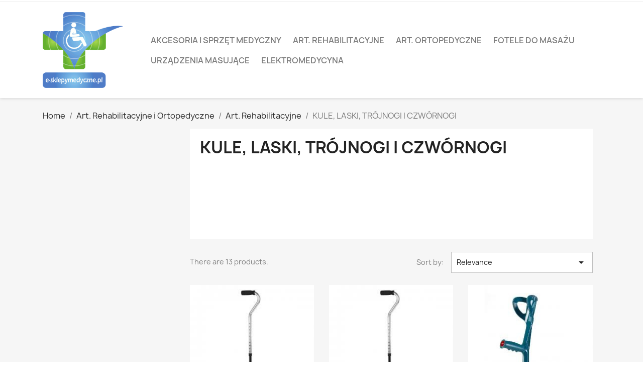

--- FILE ---
content_type: text/html; charset=utf-8
request_url: http://www.e-sklepymedyczne.pl/en/112-kule-laski-trojnogi-i-czwornogi
body_size: 8017
content:
<!-- begin catalog/listing/category.tpl -->

 


<!doctype html>
<html lang="en-US">

  <head>
    
      
  <meta charset="utf-8">


  <meta http-equiv="x-ua-compatible" content="ie=edge">



  <title>KULE, LASKI, TRÓJNOGI I CZWÓRNOGI</title>
  
    
  
  <meta name="description" content="">
  <meta name="keywords" content="">
        <link rel="canonical" href="http://www.e-sklepymedyczne.pl/en/112-kule-laski-trojnogi-i-czwornogi">
    
          <link rel="alternate" href="http://www.e-sklepymedyczne.pl/en/112-kule-laski-trojnogi-i-czwornogi" hreflang="en-us">
          <link rel="alternate" href="http://www.e-sklepymedyczne.pl/pl/112-kule-laski-trojnogi-i-czwornogi" hreflang="pl-pl">
      
  
  
    <script type="application/ld+json">
  {
    "@context": "https://schema.org",
    "@type": "Organization",
    "name" : "e-SklepyMedyczne",
    "url" : "http://www.e-sklepymedyczne.pl/en/",
          "logo": {
        "@type": "ImageObject",
        "url":"http://www.e-sklepymedyczne.pl/img/my-shop-logo-1543328075.jpg"
      }
      }
</script>

<script type="application/ld+json">
  {
    "@context": "https://schema.org",
    "@type": "WebPage",
    "isPartOf": {
      "@type": "WebSite",
      "url":  "http://www.e-sklepymedyczne.pl/en/",
      "name": "e-SklepyMedyczne"
    },
    "name": "KULE, LASKI, TRÓJNOGI I CZWÓRNOGI",
    "url":  "http://www.e-sklepymedyczne.pl/en/112-kule-laski-trojnogi-i-czwornogi"
  }
</script>


  <script type="application/ld+json">
    {
      "@context": "https://schema.org",
      "@type": "BreadcrumbList",
      "itemListElement": [
                  {
            "@type": "ListItem",
            "position": 1,
            "name": "Home",
            "item": "http://www.e-sklepymedyczne.pl/en/"
          },                  {
            "@type": "ListItem",
            "position": 2,
            "name": "Art. Rehabilitacyjne i Ortopedyczne",
            "item": "http://www.e-sklepymedyczne.pl/en/27-art-rehabilitacyjne-i-ortopedyczne"
          },                  {
            "@type": "ListItem",
            "position": 3,
            "name": "Art. Rehabilitacyjne",
            "item": "http://www.e-sklepymedyczne.pl/en/3-art-rehabilitacyjne"
          },                  {
            "@type": "ListItem",
            "position": 4,
            "name": "KULE, LASKI, TRÓJNOGI I CZWÓRNOGI",
            "item": "http://www.e-sklepymedyczne.pl/en/112-kule-laski-trojnogi-i-czwornogi"
          }              ]
    }
  </script>
  
  
  
  <script type="application/ld+json">
  {
    "@context": "https://schema.org",
    "@type": "ItemList",
    "itemListElement": [
          {
        "@type": "ListItem",
        "position": 1,
        "name": "TRÓJNÓG INWALIDZKI",
        "url": "http://www.e-sklepymedyczne.pl/en/kule-laski-trojnogi-i-czwornogi/387-trojnog-inwalidzki.html"
      },          {
        "@type": "ListItem",
        "position": 2,
        "name": "copy of TRÓJNÓG INWALIDZKI",
        "url": "http://www.e-sklepymedyczne.pl/en/kule-laski-trojnogi-i-czwornogi/388-copy-of-trojnog-inwalidzki.html"
      },          {
        "@type": "ListItem",
        "position": 3,
        "name": "copy of TRÓJNÓG INWALIDZKI",
        "url": "http://www.e-sklepymedyczne.pl/en/kule-laski-trojnogi-i-czwornogi/389-copy-of-trojnog-inwalidzki.html"
      },          {
        "@type": "ListItem",
        "position": 4,
        "name": "copy of TRÓJNÓG INWALIDZKI",
        "url": "http://www.e-sklepymedyczne.pl/en/kule-laski-trojnogi-i-czwornogi/390-copy-of-trojnog-inwalidzki.html"
      },          {
        "@type": "ListItem",
        "position": 5,
        "name": "copy of TRÓJNÓG INWALIDZKI",
        "url": "http://www.e-sklepymedyczne.pl/en/kule-laski-trojnogi-i-czwornogi/391-copy-of-trojnog-inwalidzki.html"
      },          {
        "@type": "ListItem",
        "position": 6,
        "name": "copy of TRÓJNÓG INWALIDZKI",
        "url": "http://www.e-sklepymedyczne.pl/en/kule-laski-trojnogi-i-czwornogi/392-copy-of-trojnog-inwalidzki.html"
      },          {
        "@type": "ListItem",
        "position": 7,
        "name": "copy of TRÓJNÓG INWALIDZKI",
        "url": "http://www.e-sklepymedyczne.pl/en/kule-laski-trojnogi-i-czwornogi/393-copy-of-trojnog-inwalidzki.html"
      },          {
        "@type": "ListItem",
        "position": 8,
        "name": "copy of TRÓJNÓG INWALIDZKI",
        "url": "http://www.e-sklepymedyczne.pl/en/kule-laski-trojnogi-i-czwornogi/394-copy-of-trojnog-inwalidzki.html"
      },          {
        "@type": "ListItem",
        "position": 9,
        "name": "copy of TRÓJNÓG INWALIDZKI",
        "url": "http://www.e-sklepymedyczne.pl/en/kule-laski-trojnogi-i-czwornogi/395-copy-of-trojnog-inwalidzki.html"
      },          {
        "@type": "ListItem",
        "position": 10,
        "name": "copy of TRÓJNÓG INWALIDZKI",
        "url": "http://www.e-sklepymedyczne.pl/en/kule-laski-trojnogi-i-czwornogi/396-copy-of-trojnog-inwalidzki.html"
      },          {
        "@type": "ListItem",
        "position": 11,
        "name": "copy of TRÓJNÓG INWALIDZKI",
        "url": "http://www.e-sklepymedyczne.pl/en/kule-laski-trojnogi-i-czwornogi/397-copy-of-trojnog-inwalidzki.html"
      },          {
        "@type": "ListItem",
        "position": 12,
        "name": "copy of TRÓJNÓG INWALIDZKI",
        "url": "http://www.e-sklepymedyczne.pl/en/kule-laski-trojnogi-i-czwornogi/398-copy-of-trojnog-inwalidzki.html"
      }        ]
  }
</script>

  
  
    
                
                            
        <link rel="next" href="http://www.e-sklepymedyczne.pl/en/112-kule-laski-trojnogi-i-czwornogi?page=2">  

  
    <meta property="og:title" content="KULE, LASKI, TRÓJNOGI I CZWÓRNOGI" />
    <meta property="og:description" content="" />
    <meta property="og:url" content="http://www.e-sklepymedyczne.pl/en/112-kule-laski-trojnogi-i-czwornogi" />
    <meta property="og:site_name" content="e-SklepyMedyczne" />
    <meta property="og:type" content="website" />    



  <meta name="viewport" content="width=device-width, initial-scale=1">



  <link rel="icon" type="image/vnd.microsoft.icon" href="http://www.e-sklepymedyczne.pl/img/favicon.ico?1543328087">
  <link rel="shortcut icon" type="image/x-icon" href="http://www.e-sklepymedyczne.pl/img/favicon.ico?1543328087">



    <link rel="stylesheet" href="http://www.e-sklepymedyczne.pl/themes/classic/assets/css/theme.css" type="text/css" media="all">
  <link rel="stylesheet" href="http://www.e-sklepymedyczne.pl/modules/paypal/views/css/paypal_fo.css" type="text/css" media="all">




  

  <script type="text/javascript">
        var prestashop = {"cart":{"products":[],"totals":{"total":{"type":"total","label":"Total","amount":0,"value":"z\u01420.00"},"total_including_tax":{"type":"total","label":"Total (tax incl.)","amount":0,"value":"z\u01420.00"},"total_excluding_tax":{"type":"total","label":"Total (tax excl.)","amount":0,"value":"z\u01420.00"}},"subtotals":{"products":{"type":"products","label":"Subtotal","amount":0,"value":"z\u01420.00"},"discounts":null,"shipping":{"type":"shipping","label":"Shipping","amount":0,"value":""},"tax":null},"products_count":0,"summary_string":"0 items","vouchers":{"allowed":0,"added":[]},"discounts":[],"minimalPurchase":0,"minimalPurchaseRequired":""},"currency":{"id":3,"name":"Polish Zloty","iso_code":"PLN","iso_code_num":"985","sign":"z\u0142"},"customer":{"lastname":null,"firstname":null,"email":null,"birthday":null,"newsletter":null,"newsletter_date_add":null,"optin":null,"website":null,"company":null,"siret":null,"ape":null,"is_logged":false,"gender":{"type":null,"name":null},"addresses":[]},"language":{"name":"English (English)","iso_code":"en","locale":"en-US","language_code":"en-us","is_rtl":"0","date_format_lite":"m\/d\/Y","date_format_full":"m\/d\/Y H:i:s","id":1},"page":{"title":"","canonical":"http:\/\/www.e-sklepymedyczne.pl\/en\/112-kule-laski-trojnogi-i-czwornogi","meta":{"title":"KULE, LASKI, TR\u00d3JNOGI I CZW\u00d3RNOGI","description":"","keywords":"","robots":"index"},"page_name":"category","body_classes":{"lang-en":true,"lang-rtl":false,"country-PL":true,"currency-PLN":true,"layout-left-column":true,"page-category":true,"tax-display-enabled":true,"category-id-112":true,"category-KULE, LASKI, TR\u00d3JNOGI I CZW\u00d3RNOGI":true,"category-id-parent-3":true,"category-depth-level-4":true},"admin_notifications":[]},"shop":{"name":"e-SklepyMedyczne","logo":"http:\/\/www.e-sklepymedyczne.pl\/img\/my-shop-logo-1543328075.jpg","stores_icon":"http:\/\/www.e-sklepymedyczne.pl\/img\/logo_stores.png","favicon":"http:\/\/www.e-sklepymedyczne.pl\/img\/favicon.ico"},"urls":{"base_url":"http:\/\/www.e-sklepymedyczne.pl\/","current_url":"http:\/\/www.e-sklepymedyczne.pl\/en\/112-kule-laski-trojnogi-i-czwornogi","shop_domain_url":"http:\/\/www.e-sklepymedyczne.pl","img_ps_url":"http:\/\/www.e-sklepymedyczne.pl\/img\/","img_cat_url":"http:\/\/www.e-sklepymedyczne.pl\/img\/c\/","img_lang_url":"http:\/\/www.e-sklepymedyczne.pl\/img\/l\/","img_prod_url":"http:\/\/www.e-sklepymedyczne.pl\/img\/p\/","img_manu_url":"http:\/\/www.e-sklepymedyczne.pl\/img\/m\/","img_sup_url":"http:\/\/www.e-sklepymedyczne.pl\/img\/su\/","img_ship_url":"http:\/\/www.e-sklepymedyczne.pl\/img\/s\/","img_store_url":"http:\/\/www.e-sklepymedyczne.pl\/img\/st\/","img_col_url":"http:\/\/www.e-sklepymedyczne.pl\/img\/co\/","img_url":"http:\/\/www.e-sklepymedyczne.pl\/themes\/classic\/assets\/img\/","css_url":"http:\/\/www.e-sklepymedyczne.pl\/themes\/classic\/assets\/css\/","js_url":"http:\/\/www.e-sklepymedyczne.pl\/themes\/classic\/assets\/js\/","pic_url":"http:\/\/www.e-sklepymedyczne.pl\/upload\/","pages":{"address":"http:\/\/www.e-sklepymedyczne.pl\/en\/address","addresses":"http:\/\/www.e-sklepymedyczne.pl\/en\/addresses","authentication":"http:\/\/www.e-sklepymedyczne.pl\/en\/login","cart":"http:\/\/www.e-sklepymedyczne.pl\/en\/cart","category":"http:\/\/www.e-sklepymedyczne.pl\/en\/index.php?controller=category","cms":"http:\/\/www.e-sklepymedyczne.pl\/en\/index.php?controller=cms","contact":"http:\/\/www.e-sklepymedyczne.pl\/en\/contact-us","discount":"http:\/\/www.e-sklepymedyczne.pl\/en\/discount","guest_tracking":"http:\/\/www.e-sklepymedyczne.pl\/en\/guest-tracking","history":"http:\/\/www.e-sklepymedyczne.pl\/en\/order-history","identity":"http:\/\/www.e-sklepymedyczne.pl\/en\/identity","index":"http:\/\/www.e-sklepymedyczne.pl\/en\/","my_account":"http:\/\/www.e-sklepymedyczne.pl\/en\/my-account","order_confirmation":"http:\/\/www.e-sklepymedyczne.pl\/en\/order-confirmation","order_detail":"http:\/\/www.e-sklepymedyczne.pl\/en\/index.php?controller=order-detail","order_follow":"http:\/\/www.e-sklepymedyczne.pl\/en\/order-follow","order":"http:\/\/www.e-sklepymedyczne.pl\/en\/order","order_return":"http:\/\/www.e-sklepymedyczne.pl\/en\/index.php?controller=order-return","order_slip":"http:\/\/www.e-sklepymedyczne.pl\/en\/credit-slip","pagenotfound":"http:\/\/www.e-sklepymedyczne.pl\/en\/page-not-found","password":"http:\/\/www.e-sklepymedyczne.pl\/en\/password-recovery","pdf_invoice":"http:\/\/www.e-sklepymedyczne.pl\/en\/index.php?controller=pdf-invoice","pdf_order_return":"http:\/\/www.e-sklepymedyczne.pl\/en\/index.php?controller=pdf-order-return","pdf_order_slip":"http:\/\/www.e-sklepymedyczne.pl\/en\/index.php?controller=pdf-order-slip","prices_drop":"http:\/\/www.e-sklepymedyczne.pl\/en\/prices-drop","product":"http:\/\/www.e-sklepymedyczne.pl\/en\/index.php?controller=product","search":"http:\/\/www.e-sklepymedyczne.pl\/en\/search","sitemap":"http:\/\/www.e-sklepymedyczne.pl\/en\/sitemap","stores":"http:\/\/www.e-sklepymedyczne.pl\/en\/stores","supplier":"http:\/\/www.e-sklepymedyczne.pl\/en\/supplier","register":"http:\/\/www.e-sklepymedyczne.pl\/en\/login?create_account=1","order_login":"http:\/\/www.e-sklepymedyczne.pl\/en\/order?login=1"},"alternative_langs":{"en-us":"http:\/\/www.e-sklepymedyczne.pl\/en\/112-kule-laski-trojnogi-i-czwornogi","pl-pl":"http:\/\/www.e-sklepymedyczne.pl\/pl\/112-kule-laski-trojnogi-i-czwornogi"},"theme_assets":"\/themes\/classic\/assets\/","actions":{"logout":"http:\/\/www.e-sklepymedyczne.pl\/en\/?mylogout="},"no_picture_image":{"bySize":{"small_default":{"url":"http:\/\/www.e-sklepymedyczne.pl\/img\/p\/en-default-small_default.jpg","width":98,"height":98},"cart_default":{"url":"http:\/\/www.e-sklepymedyczne.pl\/img\/p\/en-default-cart_default.jpg","width":125,"height":125},"home_default":{"url":"http:\/\/www.e-sklepymedyczne.pl\/img\/p\/en-default-home_default.jpg","width":250,"height":250},"medium_default":{"url":"http:\/\/www.e-sklepymedyczne.pl\/img\/p\/en-default-medium_default.jpg","width":452,"height":452},"large_default":{"url":"http:\/\/www.e-sklepymedyczne.pl\/img\/p\/en-default-large_default.jpg","width":800,"height":800}},"small":{"url":"http:\/\/www.e-sklepymedyczne.pl\/img\/p\/en-default-small_default.jpg","width":98,"height":98},"medium":{"url":"http:\/\/www.e-sklepymedyczne.pl\/img\/p\/en-default-home_default.jpg","width":250,"height":250},"large":{"url":"http:\/\/www.e-sklepymedyczne.pl\/img\/p\/en-default-large_default.jpg","width":800,"height":800},"legend":""}},"configuration":{"display_taxes_label":true,"display_prices_tax_incl":true,"is_catalog":true,"show_prices":true,"opt_in":{"partner":true},"quantity_discount":{"type":"discount","label":"Unit discount"},"voucher_enabled":0,"return_enabled":0},"field_required":[],"breadcrumb":{"links":[{"title":"Home","url":"http:\/\/www.e-sklepymedyczne.pl\/en\/"},{"title":"Art. Rehabilitacyjne i Ortopedyczne","url":"http:\/\/www.e-sklepymedyczne.pl\/en\/27-art-rehabilitacyjne-i-ortopedyczne"},{"title":"Art. Rehabilitacyjne","url":"http:\/\/www.e-sklepymedyczne.pl\/en\/3-art-rehabilitacyjne"},{"title":"KULE, LASKI, TR\u00d3JNOGI I CZW\u00d3RNOGI","url":"http:\/\/www.e-sklepymedyczne.pl\/en\/112-kule-laski-trojnogi-i-czwornogi"}],"count":4},"link":{"protocol_link":"http:\/\/","protocol_content":"http:\/\/"},"time":1768668143,"static_token":"eb77615eda46cf6b0a703595a0cc726d","token":"62fa4b46651253a626b7f41195d6e18d","debug":true};
      </script>



  
<!-- begin module:paypal/views/templates/front/prefetch.tpl -->
<!-- begin /home/users/medivers/public_html/e-sklepymedyczne.pl/modules/paypal/views/templates/front/prefetch.tpl -->

<!-- end /home/users/medivers/public_html/e-sklepymedyczne.pl/modules/paypal/views/templates/front/prefetch.tpl -->
<!-- end module:paypal/views/templates/front/prefetch.tpl -->



    
  </head>

  <body id="category" class="lang-en country-pl currency-pln layout-left-column page-category tax-display-enabled category-id-112 category-kule-laski-trojnogi-i-czwornogi category-id-parent-3 category-depth-level-4">

    
      
<!-- begin module:ps_linklist/views/templates/hook/linkblock.tpl -->
<!-- begin /home/users/medivers/public_html/e-sklepymedyczne.pl/themes/classic/modules/ps_linklist/views/templates/hook/linkblock.tpl --><div class="col-md-6 links">
  <div class="row">
    </div>
</div>
<!-- end /home/users/medivers/public_html/e-sklepymedyczne.pl/themes/classic/modules/ps_linklist/views/templates/hook/linkblock.tpl -->
<!-- end module:ps_linklist/views/templates/hook/linkblock.tpl -->

    

    <main>
      
              

      <header id="header">
        
          
  <div class="header-banner">
    
  </div>



  <nav class="header-nav">
    <div class="container">
      <div class="row">
        <div class="hidden-sm-down">
          <div class="col-md-5 col-xs-12">
            
          </div>
          <div class="col-md-7 right-nav">
              
          </div>
        </div>
        <div class="hidden-md-up text-sm-center mobile">
          <div class="float-xs-left" id="menu-icon">
            <i class="material-icons d-inline">&#xE5D2;</i>
          </div>
          <div class="float-xs-right" id="_mobile_cart"></div>
          <div class="float-xs-right" id="_mobile_user_info"></div>
          <div class="top-logo" id="_mobile_logo"></div>
          <div class="clearfix"></div>
        </div>
      </div>
    </div>
  </nav>



  <div class="header-top">
    <div class="container">
       <div class="row">
        <div class="col-md-2 hidden-sm-down" id="_desktop_logo">
                                    
  <a href="http://www.e-sklepymedyczne.pl/en/">
    <img
      class="logo img-fluid"
      src="http://www.e-sklepymedyczne.pl/img/my-shop-logo-1543328075.jpg"
      alt="e-SklepyMedyczne"
      width="444"
      height="420">
  </a>

                              </div>
        <div class="header-top-right col-md-10 col-sm-12 position-static">
          
<!-- begin module:ps_mainmenu/ps_mainmenu.tpl -->
<!-- begin /home/users/medivers/public_html/e-sklepymedyczne.pl/themes/classic/modules/ps_mainmenu/ps_mainmenu.tpl -->

<div class="menu js-top-menu position-static hidden-sm-down" id="_desktop_top_menu">
    
          <ul class="top-menu" id="top-menu" data-depth="0">
                    <li class="category" id="category-28">
                          <a
                class="dropdown-item"
                href="http://www.e-sklepymedyczne.pl/en/28-akcesoria-i-sprzet-medyczny" data-depth="0"
                              >
                                                                      <span class="float-xs-right hidden-md-up">
                    <span data-target="#top_sub_menu_33747" data-toggle="collapse" class="navbar-toggler collapse-icons">
                      <i class="material-icons add">&#xE313;</i>
                      <i class="material-icons remove">&#xE316;</i>
                    </span>
                  </span>
                                Akcesoria i sprzęt medyczny
              </a>
                            <div  class="popover sub-menu js-sub-menu collapse" id="top_sub_menu_33747">
                
          <ul class="top-menu"  data-depth="1">
                    <li class="category" id="category-37">
                          <a
                class="dropdown-item dropdown-submenu"
                href="http://www.e-sklepymedyczne.pl/en/37-elektromedycyna" data-depth="1"
                              >
                                                                      <span class="float-xs-right hidden-md-up">
                    <span data-target="#top_sub_menu_83763" data-toggle="collapse" class="navbar-toggler collapse-icons">
                      <i class="material-icons add">&#xE313;</i>
                      <i class="material-icons remove">&#xE316;</i>
                    </span>
                  </span>
                                Elektromedycyna
              </a>
                            <div  class="collapse" id="top_sub_menu_83763">
                
          <ul class="top-menu"  data-depth="2">
                    <li class="category" id="category-38">
                          <a
                class="dropdown-item"
                href="http://www.e-sklepymedyczne.pl/en/38-termometry" data-depth="2"
                              >
                                Termometry
              </a>
                          </li>
                    <li class="category" id="category-39">
                          <a
                class="dropdown-item"
                href="http://www.e-sklepymedyczne.pl/en/39-cisnieniomierze" data-depth="2"
                              >
                                Ciśnieniomierze
              </a>
                          </li>
                    <li class="category" id="category-40">
                          <a
                class="dropdown-item"
                href="http://www.e-sklepymedyczne.pl/en/40-nebulizatory-inhalatory" data-depth="2"
                              >
                                Nebulizatory (Inhalatory)
              </a>
                          </li>
                    <li class="category" id="category-41">
                          <a
                class="dropdown-item"
                href="http://www.e-sklepymedyczne.pl/en/41-ssaki-elektryczne" data-depth="2"
                              >
                                Ssaki elektryczne
              </a>
                          </li>
                    <li class="category" id="category-42">
                          <a
                class="dropdown-item"
                href="http://www.e-sklepymedyczne.pl/en/42-oczyszczacze-powietrza" data-depth="2"
                              >
                                Oczyszczacze powietrza
              </a>
                          </li>
                    <li class="category" id="category-43">
                          <a
                class="dropdown-item"
                href="http://www.e-sklepymedyczne.pl/en/43-aparat-do-leczenia-bezdechu-sennego" data-depth="2"
                              >
                                APARAT DO LECZENIA BEZDECHU SENNEGO
              </a>
                          </li>
                    <li class="category" id="category-44">
                          <a
                class="dropdown-item"
                href="http://www.e-sklepymedyczne.pl/en/44-pulsoksymetry" data-depth="2"
                              >
                                Pulsoksymetry
              </a>
                          </li>
                    <li class="category" id="category-45">
                          <a
                class="dropdown-item"
                href="http://www.e-sklepymedyczne.pl/en/45-koncentratory-tlenu" data-depth="2"
                              >
                                Koncentratory tlenu
              </a>
                          </li>
              </ul>
    
              </div>
                          </li>
              </ul>
    
              </div>
                          </li>
                    <li class="category" id="category-3">
                          <a
                class="dropdown-item"
                href="http://www.e-sklepymedyczne.pl/en/3-art-rehabilitacyjne" data-depth="0"
                              >
                                                                      <span class="float-xs-right hidden-md-up">
                    <span data-target="#top_sub_menu_92257" data-toggle="collapse" class="navbar-toggler collapse-icons">
                      <i class="material-icons add">&#xE313;</i>
                      <i class="material-icons remove">&#xE316;</i>
                    </span>
                  </span>
                                Art. Rehabilitacyjne
              </a>
                            <div  class="popover sub-menu js-sub-menu collapse" id="top_sub_menu_92257">
                
          <ul class="top-menu"  data-depth="1">
                    <li class="category" id="category-5">
                          <a
                class="dropdown-item dropdown-submenu"
                href="http://www.e-sklepymedyczne.pl/en/5-wozki-inwalidzkie" data-depth="1"
                              >
                                Wózki Inwalidzkie
              </a>
                          </li>
                    <li class="category" id="category-30">
                          <a
                class="dropdown-item dropdown-submenu"
                href="http://www.e-sklepymedyczne.pl/en/30-lozka-rehabilitacyjne" data-depth="1"
                              >
                                Łóżka rehabilitacyjne
              </a>
                          </li>
                    <li class="category" id="category-31">
                          <a
                class="dropdown-item dropdown-submenu"
                href="http://www.e-sklepymedyczne.pl/en/31-rehabilitacja-dziecieca" data-depth="1"
                              >
                                                                      <span class="float-xs-right hidden-md-up">
                    <span data-target="#top_sub_menu_10705" data-toggle="collapse" class="navbar-toggler collapse-icons">
                      <i class="material-icons add">&#xE313;</i>
                      <i class="material-icons remove">&#xE316;</i>
                    </span>
                  </span>
                                Rehabilitacja dziecięca
              </a>
                            <div  class="collapse" id="top_sub_menu_10705">
                
          <ul class="top-menu"  data-depth="2">
                    <li class="category" id="category-32">
                          <a
                class="dropdown-item"
                href="http://www.e-sklepymedyczne.pl/en/32-wozki-rehabilitacyjne-dzieciece" data-depth="2"
                              >
                                WÓZKI REHABILITACYJNE DZIECIĘCE
              </a>
                          </li>
                    <li class="category" id="category-33">
                          <a
                class="dropdown-item"
                href="http://www.e-sklepymedyczne.pl/en/33-foteliki-samochodowe" data-depth="2"
                              >
                                FOTELIKI SAMOCHODOWE
              </a>
                          </li>
              </ul>
    
              </div>
                          </li>
                    <li class="category" id="category-59">
                          <a
                class="dropdown-item dropdown-submenu"
                href="http://www.e-sklepymedyczne.pl/en/59-stoly-rehabilitacyjne-i-do-masazu" data-depth="1"
                              >
                                Stoły rehabilitacyjne i do masażu
              </a>
                          </li>
                    <li class="category current " id="category-112">
                          <a
                class="dropdown-item dropdown-submenu"
                href="http://www.e-sklepymedyczne.pl/en/112-kule-laski-trojnogi-i-czwornogi" data-depth="1"
                              >
                                KULE, LASKI, TRÓJNOGI I CZWÓRNOGI
              </a>
                          </li>
              </ul>
    
              </div>
                          </li>
                    <li class="category" id="category-4">
                          <a
                class="dropdown-item"
                href="http://www.e-sklepymedyczne.pl/en/4-art-ortopedyczne" data-depth="0"
                              >
                                                                      <span class="float-xs-right hidden-md-up">
                    <span data-target="#top_sub_menu_94642" data-toggle="collapse" class="navbar-toggler collapse-icons">
                      <i class="material-icons add">&#xE313;</i>
                      <i class="material-icons remove">&#xE316;</i>
                    </span>
                  </span>
                                Art. Ortopedyczne
              </a>
                            <div  class="popover sub-menu js-sub-menu collapse" id="top_sub_menu_94642">
                
          <ul class="top-menu"  data-depth="1">
                    <li class="category" id="category-10">
                          <a
                class="dropdown-item dropdown-submenu"
                href="http://www.e-sklepymedyczne.pl/en/10-kolnierze-ortopedyczne" data-depth="1"
                              >
                                KOŁNIERZE ORTOPEDYCZNE
              </a>
                          </li>
                    <li class="category" id="category-11">
                          <a
                class="dropdown-item dropdown-submenu"
                href="http://www.e-sklepymedyczne.pl/en/11-zaopatrzenie-obreczy-barkowej" data-depth="1"
                              >
                                ZAOPATRZENIE OBRĘCZY BARKOWEJ
              </a>
                          </li>
                    <li class="category" id="category-12">
                          <a
                class="dropdown-item dropdown-submenu"
                href="http://www.e-sklepymedyczne.pl/en/12-stabilizatory-stawu-nadgarstkowego" data-depth="1"
                              >
                                STABILIZATORY STAWU NADGARSTKOWEGO
              </a>
                          </li>
                    <li class="category" id="category-13">
                          <a
                class="dropdown-item dropdown-submenu"
                href="http://www.e-sklepymedyczne.pl/en/13-ortezy-stawu-lokciowego" data-depth="1"
                              >
                                ORTEZY STAWU ŁOKCIOWEGO
              </a>
                          </li>
                    <li class="category" id="category-14">
                          <a
                class="dropdown-item dropdown-submenu"
                href="http://www.e-sklepymedyczne.pl/en/14-ortezy-i-stabilizatory-stawu-kolanowego" data-depth="1"
                              >
                                ORTEZY I STABILIZATORY STAWU KOLANOWEGO
              </a>
                          </li>
                    <li class="category" id="category-15">
                          <a
                class="dropdown-item dropdown-submenu"
                href="http://www.e-sklepymedyczne.pl/en/15-buty-marszowe-i-ortezy-stawu-skokowego" data-depth="1"
                              >
                                BUTY MARSZOWE I ORTEZY STAWU SKOKOWEGO
              </a>
                          </li>
                    <li class="category" id="category-16">
                          <a
                class="dropdown-item dropdown-submenu"
                href="http://www.e-sklepymedyczne.pl/en/16-gorsety-i-ortezy-tulowia" data-depth="1"
                              >
                                GORSETY I ORTEZY TUŁOWIA
              </a>
                          </li>
                    <li class="category" id="category-17">
                          <a
                class="dropdown-item dropdown-submenu"
                href="http://www.e-sklepymedyczne.pl/en/17-opaski-podtrzymujace-i-stabilizujace" data-depth="1"
                              >
                                OPASKI PODTRZYMUJĄCE I STABILIZUJĄCE
              </a>
                          </li>
                    <li class="category" id="category-18">
                          <a
                class="dropdown-item dropdown-submenu"
                href="http://www.e-sklepymedyczne.pl/en/18-opaski-elastyczne" data-depth="1"
                              >
                                OPASKI ELASTYCZNE
              </a>
                          </li>
              </ul>
    
              </div>
                          </li>
                    <li class="category" id="category-8">
                          <a
                class="dropdown-item"
                href="http://www.e-sklepymedyczne.pl/en/8-fotele-do-masazu" data-depth="0"
                              >
                                                                      <span class="float-xs-right hidden-md-up">
                    <span data-target="#top_sub_menu_21214" data-toggle="collapse" class="navbar-toggler collapse-icons">
                      <i class="material-icons add">&#xE313;</i>
                      <i class="material-icons remove">&#xE316;</i>
                    </span>
                  </span>
                                Fotele do masażu
              </a>
                            <div  class="popover sub-menu js-sub-menu collapse" id="top_sub_menu_21214">
                
          <ul class="top-menu"  data-depth="1">
                    <li class="category" id="category-19">
                          <a
                class="dropdown-item dropdown-submenu"
                href="http://www.e-sklepymedyczne.pl/en/19-relaksacyjne-fotele-do-masazu" data-depth="1"
                              >
                                Relaksacyjne fotele do masażu
              </a>
                          </li>
                    <li class="category" id="category-20">
                          <a
                class="dropdown-item dropdown-submenu"
                href="http://www.e-sklepymedyczne.pl/en/20-klasyczne-fotele-fo-masazu" data-depth="1"
                              >
                                Klasyczne fotele fo masażu
              </a>
                          </li>
                    <li class="category" id="category-21">
                          <a
                class="dropdown-item dropdown-submenu"
                href="http://www.e-sklepymedyczne.pl/en/21-luksusowe-fotele-do-masazu" data-depth="1"
                              >
                                Luksusowe fotele do masażu
              </a>
                          </li>
              </ul>
    
              </div>
                          </li>
                    <li class="category" id="category-22">
                          <a
                class="dropdown-item"
                href="http://www.e-sklepymedyczne.pl/en/22-urzadzenia-masujace" data-depth="0"
                              >
                                                                      <span class="float-xs-right hidden-md-up">
                    <span data-target="#top_sub_menu_94226" data-toggle="collapse" class="navbar-toggler collapse-icons">
                      <i class="material-icons add">&#xE313;</i>
                      <i class="material-icons remove">&#xE316;</i>
                    </span>
                  </span>
                                Urządzenia masujące
              </a>
                            <div  class="popover sub-menu js-sub-menu collapse" id="top_sub_menu_94226">
                
          <ul class="top-menu"  data-depth="1">
                    <li class="category" id="category-23">
                          <a
                class="dropdown-item dropdown-submenu"
                href="http://www.e-sklepymedyczne.pl/en/23-maty-masujace" data-depth="1"
                              >
                                Maty masujące
              </a>
                          </li>
                    <li class="category" id="category-24">
                          <a
                class="dropdown-item dropdown-submenu"
                href="http://www.e-sklepymedyczne.pl/en/24-reczne-urzadzenia-masujace" data-depth="1"
                              >
                                Ręczne urządzenia masujące
              </a>
                          </li>
                    <li class="category" id="category-25">
                          <a
                class="dropdown-item dropdown-submenu"
                href="http://www.e-sklepymedyczne.pl/en/25-inne-urzadzenia-masujace" data-depth="1"
                              >
                                Inne urządzenia masujące
              </a>
                          </li>
              </ul>
    
              </div>
                          </li>
                    <li class="category" id="category-37">
                          <a
                class="dropdown-item"
                href="http://www.e-sklepymedyczne.pl/en/37-elektromedycyna" data-depth="0"
                              >
                                                                      <span class="float-xs-right hidden-md-up">
                    <span data-target="#top_sub_menu_29293" data-toggle="collapse" class="navbar-toggler collapse-icons">
                      <i class="material-icons add">&#xE313;</i>
                      <i class="material-icons remove">&#xE316;</i>
                    </span>
                  </span>
                                Elektromedycyna
              </a>
                            <div  class="popover sub-menu js-sub-menu collapse" id="top_sub_menu_29293">
                
          <ul class="top-menu"  data-depth="1">
                    <li class="category" id="category-38">
                          <a
                class="dropdown-item dropdown-submenu"
                href="http://www.e-sklepymedyczne.pl/en/38-termometry" data-depth="1"
                              >
                                Termometry
              </a>
                          </li>
                    <li class="category" id="category-39">
                          <a
                class="dropdown-item dropdown-submenu"
                href="http://www.e-sklepymedyczne.pl/en/39-cisnieniomierze" data-depth="1"
                              >
                                Ciśnieniomierze
              </a>
                          </li>
                    <li class="category" id="category-40">
                          <a
                class="dropdown-item dropdown-submenu"
                href="http://www.e-sklepymedyczne.pl/en/40-nebulizatory-inhalatory" data-depth="1"
                              >
                                Nebulizatory (Inhalatory)
              </a>
                          </li>
                    <li class="category" id="category-41">
                          <a
                class="dropdown-item dropdown-submenu"
                href="http://www.e-sklepymedyczne.pl/en/41-ssaki-elektryczne" data-depth="1"
                              >
                                Ssaki elektryczne
              </a>
                          </li>
                    <li class="category" id="category-42">
                          <a
                class="dropdown-item dropdown-submenu"
                href="http://www.e-sklepymedyczne.pl/en/42-oczyszczacze-powietrza" data-depth="1"
                              >
                                Oczyszczacze powietrza
              </a>
                          </li>
                    <li class="category" id="category-43">
                          <a
                class="dropdown-item dropdown-submenu"
                href="http://www.e-sklepymedyczne.pl/en/43-aparat-do-leczenia-bezdechu-sennego" data-depth="1"
                              >
                                APARAT DO LECZENIA BEZDECHU SENNEGO
              </a>
                          </li>
                    <li class="category" id="category-44">
                          <a
                class="dropdown-item dropdown-submenu"
                href="http://www.e-sklepymedyczne.pl/en/44-pulsoksymetry" data-depth="1"
                              >
                                Pulsoksymetry
              </a>
                          </li>
                    <li class="category" id="category-45">
                          <a
                class="dropdown-item dropdown-submenu"
                href="http://www.e-sklepymedyczne.pl/en/45-koncentratory-tlenu" data-depth="1"
                              >
                                Koncentratory tlenu
              </a>
                          </li>
              </ul>
    
              </div>
                          </li>
              </ul>
    
    <div class="clearfix"></div>
</div>
<!-- end /home/users/medivers/public_html/e-sklepymedyczne.pl/themes/classic/modules/ps_mainmenu/ps_mainmenu.tpl -->
<!-- end module:ps_mainmenu/ps_mainmenu.tpl -->

        </div>
      </div>
      <div id="mobile_top_menu_wrapper" class="row hidden-md-up" style="display:none;">
        <div class="js-top-menu mobile" id="_mobile_top_menu"></div>
        <div class="js-top-menu-bottom">
          <div id="_mobile_currency_selector"></div>
          <div id="_mobile_language_selector"></div>
          <div id="_mobile_contact_link"></div>
        </div>
      </div>
    </div>
  </div>
  

        
      </header>

      <section id="wrapper">
        
          
<aside id="notifications">
  <div class="container">
    
    
    
      </div>
</aside>
        

        
        <div class="container">
          
            <nav data-depth="4" class="breadcrumb hidden-sm-down">
  <ol>
    
              
          <li>
                          <a href="http://www.e-sklepymedyczne.pl/en/"><span>Home</span></a>
                      </li>
        
              
          <li>
                          <a href="http://www.e-sklepymedyczne.pl/en/27-art-rehabilitacyjne-i-ortopedyczne"><span>Art. Rehabilitacyjne i Ortopedyczne</span></a>
                      </li>
        
              
          <li>
                          <a href="http://www.e-sklepymedyczne.pl/en/3-art-rehabilitacyjne"><span>Art. Rehabilitacyjne</span></a>
                      </li>
        
              
          <li>
                          <span>KULE, LASKI, TRÓJNOGI I CZWÓRNOGI</span>
                      </li>
        
          
  </ol>
</nav>
          

          
            <div id="left-column" class="col-xs-12 col-sm-4 col-md-3">
                              
                          </div>
          

          
  <div id="content-wrapper" class="js-content-wrapper left-column col-xs-12 col-sm-8 col-md-9">
    
    
  <section id="main">

    
    <div id="js-product-list-header">
            <div class="block-category card card-block">
            <h1 class="h1">KULE, LASKI, TRÓJNOGI I CZWÓRNOGI</h1>
            <div class="block-category-inner">
                                            </div>
        </div>
    </div>


    
          
    
    

    <section id="products">
      
        
          <div id="js-product-list-top" class="row products-selection">
  <div class="col-md-6 hidden-sm-down total-products">
          <p>There are 13 products.</p>
      </div>
  <div class="col-md-6">
    <div class="row sort-by-row">

      
        <span class="col-sm-3 col-md-3 hidden-sm-down sort-by">Sort by:</span>
<div class="col-sm-12 col-xs-12 col-md-9 products-sort-order dropdown">
  <button
    class="btn-unstyle select-title"
    rel="nofollow"
    data-toggle="dropdown"
    aria-label="Sort by selection"
    aria-haspopup="true"
    aria-expanded="false">
    Relevance    <i class="material-icons float-xs-right">&#xE5C5;</i>
  </button>
  <div class="dropdown-menu">
          <a
        rel="nofollow"
        href="http://www.e-sklepymedyczne.pl/en/112-kule-laski-trojnogi-i-czwornogi?order=product.position.asc"
        class="select-list current js-search-link"
      >
        Relevance
      </a>
          <a
        rel="nofollow"
        href="http://www.e-sklepymedyczne.pl/en/112-kule-laski-trojnogi-i-czwornogi?order=product.name.asc"
        class="select-list js-search-link"
      >
        Name, A to Z
      </a>
          <a
        rel="nofollow"
        href="http://www.e-sklepymedyczne.pl/en/112-kule-laski-trojnogi-i-czwornogi?order=product.name.desc"
        class="select-list js-search-link"
      >
        Name, Z to A
      </a>
      </div>
</div>
      

          </div>
  </div>
  <div class="col-sm-12 hidden-md-up text-sm-center showing">
    Showing 1-12 of 13 item(s)
  </div>
</div>
        

        
          <div class="hidden-sm-down">
            
          </div>
        

        
          <div id="js-product-list">
  
<div class="products row">
            
<div class="js-product product col-xs-12 col-sm-6 col-xl-4">
  <article class="product-miniature js-product-miniature" data-id-product="387" data-id-product-attribute="0">
    <div class="thumbnail-container">
      <div class="thumbnail-top">
        
                      <a href="http://www.e-sklepymedyczne.pl/en/kule-laski-trojnogi-i-czwornogi/387-trojnog-inwalidzki.html" class="thumbnail product-thumbnail">
              <img
                src="http://www.e-sklepymedyczne.pl/316-home_default/trojnog-inwalidzki.jpg"
                alt="TRÓJNÓG INWALIDZKI"
                loading="lazy"
                data-full-size-image-url="http://www.e-sklepymedyczne.pl/316-large_default/trojnog-inwalidzki.jpg"
                width="250"
                height="250"
              />
            </a>
                  

        <div class="highlighted-informations no-variants">
          
            <a class="quick-view js-quick-view" href="#" data-link-action="quickview">
              <i class="material-icons search">&#xE8B6;</i> Quick view
            </a>
          

          
                      
        </div>
      </div>

      <div class="product-description">
        
                      <h2 class="h3 product-title"><a href="http://www.e-sklepymedyczne.pl/en/kule-laski-trojnogi-i-czwornogi/387-trojnog-inwalidzki.html" content="http://www.e-sklepymedyczne.pl/en/kule-laski-trojnogi-i-czwornogi/387-trojnog-inwalidzki.html">TRÓJNÓG INWALIDZKI</a></h2>
                  

        
                  

        
          
        
      </div>

      
    <ul class="product-flags js-product-flags">
            </ul>

    </div>
  </article>
</div>

            
<div class="js-product product col-xs-12 col-sm-6 col-xl-4">
  <article class="product-miniature js-product-miniature" data-id-product="388" data-id-product-attribute="0">
    <div class="thumbnail-container">
      <div class="thumbnail-top">
        
                      <a href="http://www.e-sklepymedyczne.pl/en/kule-laski-trojnogi-i-czwornogi/388-copy-of-trojnog-inwalidzki.html" class="thumbnail product-thumbnail">
              <img
                src="http://www.e-sklepymedyczne.pl/318-home_default/copy-of-trojnog-inwalidzki.jpg"
                alt="copy of TRÓJNÓG INWALIDZKI"
                loading="lazy"
                data-full-size-image-url="http://www.e-sklepymedyczne.pl/318-large_default/copy-of-trojnog-inwalidzki.jpg"
                width="250"
                height="250"
              />
            </a>
                  

        <div class="highlighted-informations no-variants">
          
            <a class="quick-view js-quick-view" href="#" data-link-action="quickview">
              <i class="material-icons search">&#xE8B6;</i> Quick view
            </a>
          

          
                      
        </div>
      </div>

      <div class="product-description">
        
                      <h2 class="h3 product-title"><a href="http://www.e-sklepymedyczne.pl/en/kule-laski-trojnogi-i-czwornogi/388-copy-of-trojnog-inwalidzki.html" content="http://www.e-sklepymedyczne.pl/en/kule-laski-trojnogi-i-czwornogi/388-copy-of-trojnog-inwalidzki.html">copy of TRÓJNÓG INWALIDZKI</a></h2>
                  

        
                  

        
          
        
      </div>

      
    <ul class="product-flags js-product-flags">
            </ul>

    </div>
  </article>
</div>

            
<div class="js-product product col-xs-12 col-sm-6 col-xl-4">
  <article class="product-miniature js-product-miniature" data-id-product="389" data-id-product-attribute="0">
    <div class="thumbnail-container">
      <div class="thumbnail-top">
        
                      <a href="http://www.e-sklepymedyczne.pl/en/kule-laski-trojnogi-i-czwornogi/389-copy-of-trojnog-inwalidzki.html" class="thumbnail product-thumbnail">
              <img
                src="http://www.e-sklepymedyczne.pl/322-home_default/copy-of-trojnog-inwalidzki.jpg"
                alt="copy of TRÓJNÓG INWALIDZKI"
                loading="lazy"
                data-full-size-image-url="http://www.e-sklepymedyczne.pl/322-large_default/copy-of-trojnog-inwalidzki.jpg"
                width="250"
                height="250"
              />
            </a>
                  

        <div class="highlighted-informations no-variants">
          
            <a class="quick-view js-quick-view" href="#" data-link-action="quickview">
              <i class="material-icons search">&#xE8B6;</i> Quick view
            </a>
          

          
                      
        </div>
      </div>

      <div class="product-description">
        
                      <h2 class="h3 product-title"><a href="http://www.e-sklepymedyczne.pl/en/kule-laski-trojnogi-i-czwornogi/389-copy-of-trojnog-inwalidzki.html" content="http://www.e-sklepymedyczne.pl/en/kule-laski-trojnogi-i-czwornogi/389-copy-of-trojnog-inwalidzki.html">copy of TRÓJNÓG INWALIDZKI</a></h2>
                  

        
                  

        
          
        
      </div>

      
    <ul class="product-flags js-product-flags">
            </ul>

    </div>
  </article>
</div>

            
<div class="js-product product col-xs-12 col-sm-6 col-xl-4">
  <article class="product-miniature js-product-miniature" data-id-product="390" data-id-product-attribute="0">
    <div class="thumbnail-container">
      <div class="thumbnail-top">
        
                      <a href="http://www.e-sklepymedyczne.pl/en/kule-laski-trojnogi-i-czwornogi/390-copy-of-trojnog-inwalidzki.html" class="thumbnail product-thumbnail">
              <img
                src="http://www.e-sklepymedyczne.pl/326-home_default/copy-of-trojnog-inwalidzki.jpg"
                alt="copy of TRÓJNÓG INWALIDZKI"
                loading="lazy"
                data-full-size-image-url="http://www.e-sklepymedyczne.pl/326-large_default/copy-of-trojnog-inwalidzki.jpg"
                width="250"
                height="250"
              />
            </a>
                  

        <div class="highlighted-informations no-variants">
          
            <a class="quick-view js-quick-view" href="#" data-link-action="quickview">
              <i class="material-icons search">&#xE8B6;</i> Quick view
            </a>
          

          
                      
        </div>
      </div>

      <div class="product-description">
        
                      <h2 class="h3 product-title"><a href="http://www.e-sklepymedyczne.pl/en/kule-laski-trojnogi-i-czwornogi/390-copy-of-trojnog-inwalidzki.html" content="http://www.e-sklepymedyczne.pl/en/kule-laski-trojnogi-i-czwornogi/390-copy-of-trojnog-inwalidzki.html">copy of TRÓJNÓG INWALIDZKI</a></h2>
                  

        
                  

        
          
        
      </div>

      
    <ul class="product-flags js-product-flags">
            </ul>

    </div>
  </article>
</div>

            
<div class="js-product product col-xs-12 col-sm-6 col-xl-4">
  <article class="product-miniature js-product-miniature" data-id-product="391" data-id-product-attribute="0">
    <div class="thumbnail-container">
      <div class="thumbnail-top">
        
                      <a href="http://www.e-sklepymedyczne.pl/en/kule-laski-trojnogi-i-czwornogi/391-copy-of-trojnog-inwalidzki.html" class="thumbnail product-thumbnail">
              <img
                src="http://www.e-sklepymedyczne.pl/330-home_default/copy-of-trojnog-inwalidzki.jpg"
                alt="copy of TRÓJNÓG INWALIDZKI"
                loading="lazy"
                data-full-size-image-url="http://www.e-sklepymedyczne.pl/330-large_default/copy-of-trojnog-inwalidzki.jpg"
                width="250"
                height="250"
              />
            </a>
                  

        <div class="highlighted-informations no-variants">
          
            <a class="quick-view js-quick-view" href="#" data-link-action="quickview">
              <i class="material-icons search">&#xE8B6;</i> Quick view
            </a>
          

          
                      
        </div>
      </div>

      <div class="product-description">
        
                      <h2 class="h3 product-title"><a href="http://www.e-sklepymedyczne.pl/en/kule-laski-trojnogi-i-czwornogi/391-copy-of-trojnog-inwalidzki.html" content="http://www.e-sklepymedyczne.pl/en/kule-laski-trojnogi-i-czwornogi/391-copy-of-trojnog-inwalidzki.html">copy of TRÓJNÓG INWALIDZKI</a></h2>
                  

        
                  

        
          
        
      </div>

      
    <ul class="product-flags js-product-flags">
            </ul>

    </div>
  </article>
</div>

            
<div class="js-product product col-xs-12 col-sm-6 col-xl-4">
  <article class="product-miniature js-product-miniature" data-id-product="392" data-id-product-attribute="0">
    <div class="thumbnail-container">
      <div class="thumbnail-top">
        
                      <a href="http://www.e-sklepymedyczne.pl/en/kule-laski-trojnogi-i-czwornogi/392-copy-of-trojnog-inwalidzki.html" class="thumbnail product-thumbnail">
              <img
                src="http://www.e-sklepymedyczne.pl/336-home_default/copy-of-trojnog-inwalidzki.jpg"
                alt="copy of TRÓJNÓG INWALIDZKI"
                loading="lazy"
                data-full-size-image-url="http://www.e-sklepymedyczne.pl/336-large_default/copy-of-trojnog-inwalidzki.jpg"
                width="250"
                height="250"
              />
            </a>
                  

        <div class="highlighted-informations no-variants">
          
            <a class="quick-view js-quick-view" href="#" data-link-action="quickview">
              <i class="material-icons search">&#xE8B6;</i> Quick view
            </a>
          

          
                      
        </div>
      </div>

      <div class="product-description">
        
                      <h2 class="h3 product-title"><a href="http://www.e-sklepymedyczne.pl/en/kule-laski-trojnogi-i-czwornogi/392-copy-of-trojnog-inwalidzki.html" content="http://www.e-sklepymedyczne.pl/en/kule-laski-trojnogi-i-czwornogi/392-copy-of-trojnog-inwalidzki.html">copy of TRÓJNÓG INWALIDZKI</a></h2>
                  

        
                  

        
          
        
      </div>

      
    <ul class="product-flags js-product-flags">
            </ul>

    </div>
  </article>
</div>

            
<div class="js-product product col-xs-12 col-sm-6 col-xl-4">
  <article class="product-miniature js-product-miniature" data-id-product="393" data-id-product-attribute="0">
    <div class="thumbnail-container">
      <div class="thumbnail-top">
        
                      <a href="http://www.e-sklepymedyczne.pl/en/kule-laski-trojnogi-i-czwornogi/393-copy-of-trojnog-inwalidzki.html" class="thumbnail product-thumbnail">
              <img
                src="http://www.e-sklepymedyczne.pl/340-home_default/copy-of-trojnog-inwalidzki.jpg"
                alt="copy of TRÓJNÓG INWALIDZKI"
                loading="lazy"
                data-full-size-image-url="http://www.e-sklepymedyczne.pl/340-large_default/copy-of-trojnog-inwalidzki.jpg"
                width="250"
                height="250"
              />
            </a>
                  

        <div class="highlighted-informations no-variants">
          
            <a class="quick-view js-quick-view" href="#" data-link-action="quickview">
              <i class="material-icons search">&#xE8B6;</i> Quick view
            </a>
          

          
                      
        </div>
      </div>

      <div class="product-description">
        
                      <h2 class="h3 product-title"><a href="http://www.e-sklepymedyczne.pl/en/kule-laski-trojnogi-i-czwornogi/393-copy-of-trojnog-inwalidzki.html" content="http://www.e-sklepymedyczne.pl/en/kule-laski-trojnogi-i-czwornogi/393-copy-of-trojnog-inwalidzki.html">copy of TRÓJNÓG INWALIDZKI</a></h2>
                  

        
                  

        
          
        
      </div>

      
    <ul class="product-flags js-product-flags">
            </ul>

    </div>
  </article>
</div>

            
<div class="js-product product col-xs-12 col-sm-6 col-xl-4">
  <article class="product-miniature js-product-miniature" data-id-product="394" data-id-product-attribute="0">
    <div class="thumbnail-container">
      <div class="thumbnail-top">
        
                      <a href="http://www.e-sklepymedyczne.pl/en/kule-laski-trojnogi-i-czwornogi/394-copy-of-trojnog-inwalidzki.html" class="thumbnail product-thumbnail">
              <img
                src="http://www.e-sklepymedyczne.pl/344-home_default/copy-of-trojnog-inwalidzki.jpg"
                alt="copy of TRÓJNÓG INWALIDZKI"
                loading="lazy"
                data-full-size-image-url="http://www.e-sklepymedyczne.pl/344-large_default/copy-of-trojnog-inwalidzki.jpg"
                width="250"
                height="250"
              />
            </a>
                  

        <div class="highlighted-informations no-variants">
          
            <a class="quick-view js-quick-view" href="#" data-link-action="quickview">
              <i class="material-icons search">&#xE8B6;</i> Quick view
            </a>
          

          
                      
        </div>
      </div>

      <div class="product-description">
        
                      <h2 class="h3 product-title"><a href="http://www.e-sklepymedyczne.pl/en/kule-laski-trojnogi-i-czwornogi/394-copy-of-trojnog-inwalidzki.html" content="http://www.e-sklepymedyczne.pl/en/kule-laski-trojnogi-i-czwornogi/394-copy-of-trojnog-inwalidzki.html">copy of TRÓJNÓG INWALIDZKI</a></h2>
                  

        
                  

        
          
        
      </div>

      
    <ul class="product-flags js-product-flags">
            </ul>

    </div>
  </article>
</div>

            
<div class="js-product product col-xs-12 col-sm-6 col-xl-4">
  <article class="product-miniature js-product-miniature" data-id-product="395" data-id-product-attribute="0">
    <div class="thumbnail-container">
      <div class="thumbnail-top">
        
                      <a href="http://www.e-sklepymedyczne.pl/en/kule-laski-trojnogi-i-czwornogi/395-copy-of-trojnog-inwalidzki.html" class="thumbnail product-thumbnail">
              <img
                src="http://www.e-sklepymedyczne.pl/348-home_default/copy-of-trojnog-inwalidzki.jpg"
                alt="copy of TRÓJNÓG INWALIDZKI"
                loading="lazy"
                data-full-size-image-url="http://www.e-sklepymedyczne.pl/348-large_default/copy-of-trojnog-inwalidzki.jpg"
                width="250"
                height="250"
              />
            </a>
                  

        <div class="highlighted-informations no-variants">
          
            <a class="quick-view js-quick-view" href="#" data-link-action="quickview">
              <i class="material-icons search">&#xE8B6;</i> Quick view
            </a>
          

          
                      
        </div>
      </div>

      <div class="product-description">
        
                      <h2 class="h3 product-title"><a href="http://www.e-sklepymedyczne.pl/en/kule-laski-trojnogi-i-czwornogi/395-copy-of-trojnog-inwalidzki.html" content="http://www.e-sklepymedyczne.pl/en/kule-laski-trojnogi-i-czwornogi/395-copy-of-trojnog-inwalidzki.html">copy of TRÓJNÓG INWALIDZKI</a></h2>
                  

        
                  

        
          
        
      </div>

      
    <ul class="product-flags js-product-flags">
            </ul>

    </div>
  </article>
</div>

            
<div class="js-product product col-xs-12 col-sm-6 col-xl-4">
  <article class="product-miniature js-product-miniature" data-id-product="396" data-id-product-attribute="0">
    <div class="thumbnail-container">
      <div class="thumbnail-top">
        
                      <a href="http://www.e-sklepymedyczne.pl/en/kule-laski-trojnogi-i-czwornogi/396-copy-of-trojnog-inwalidzki.html" class="thumbnail product-thumbnail">
              <img
                src="http://www.e-sklepymedyczne.pl/352-home_default/copy-of-trojnog-inwalidzki.jpg"
                alt="copy of TRÓJNÓG INWALIDZKI"
                loading="lazy"
                data-full-size-image-url="http://www.e-sklepymedyczne.pl/352-large_default/copy-of-trojnog-inwalidzki.jpg"
                width="250"
                height="250"
              />
            </a>
                  

        <div class="highlighted-informations no-variants">
          
            <a class="quick-view js-quick-view" href="#" data-link-action="quickview">
              <i class="material-icons search">&#xE8B6;</i> Quick view
            </a>
          

          
                      
        </div>
      </div>

      <div class="product-description">
        
                      <h2 class="h3 product-title"><a href="http://www.e-sklepymedyczne.pl/en/kule-laski-trojnogi-i-czwornogi/396-copy-of-trojnog-inwalidzki.html" content="http://www.e-sklepymedyczne.pl/en/kule-laski-trojnogi-i-czwornogi/396-copy-of-trojnog-inwalidzki.html">copy of TRÓJNÓG INWALIDZKI</a></h2>
                  

        
                  

        
          
        
      </div>

      
    <ul class="product-flags js-product-flags">
            </ul>

    </div>
  </article>
</div>

            
<div class="js-product product col-xs-12 col-sm-6 col-xl-4">
  <article class="product-miniature js-product-miniature" data-id-product="397" data-id-product-attribute="0">
    <div class="thumbnail-container">
      <div class="thumbnail-top">
        
                      <a href="http://www.e-sklepymedyczne.pl/en/kule-laski-trojnogi-i-czwornogi/397-copy-of-trojnog-inwalidzki.html" class="thumbnail product-thumbnail">
              <img
                src="http://www.e-sklepymedyczne.pl/356-home_default/copy-of-trojnog-inwalidzki.jpg"
                alt="copy of TRÓJNÓG INWALIDZKI"
                loading="lazy"
                data-full-size-image-url="http://www.e-sklepymedyczne.pl/356-large_default/copy-of-trojnog-inwalidzki.jpg"
                width="250"
                height="250"
              />
            </a>
                  

        <div class="highlighted-informations no-variants">
          
            <a class="quick-view js-quick-view" href="#" data-link-action="quickview">
              <i class="material-icons search">&#xE8B6;</i> Quick view
            </a>
          

          
                      
        </div>
      </div>

      <div class="product-description">
        
                      <h2 class="h3 product-title"><a href="http://www.e-sklepymedyczne.pl/en/kule-laski-trojnogi-i-czwornogi/397-copy-of-trojnog-inwalidzki.html" content="http://www.e-sklepymedyczne.pl/en/kule-laski-trojnogi-i-czwornogi/397-copy-of-trojnog-inwalidzki.html">copy of TRÓJNÓG INWALIDZKI</a></h2>
                  

        
                  

        
          
        
      </div>

      
    <ul class="product-flags js-product-flags">
            </ul>

    </div>
  </article>
</div>

            
<div class="js-product product col-xs-12 col-sm-6 col-xl-4">
  <article class="product-miniature js-product-miniature" data-id-product="398" data-id-product-attribute="0">
    <div class="thumbnail-container">
      <div class="thumbnail-top">
        
                      <a href="http://www.e-sklepymedyczne.pl/en/kule-laski-trojnogi-i-czwornogi/398-copy-of-trojnog-inwalidzki.html" class="thumbnail product-thumbnail">
              <img
                src="http://www.e-sklepymedyczne.pl/360-home_default/copy-of-trojnog-inwalidzki.jpg"
                alt="copy of TRÓJNÓG INWALIDZKI"
                loading="lazy"
                data-full-size-image-url="http://www.e-sklepymedyczne.pl/360-large_default/copy-of-trojnog-inwalidzki.jpg"
                width="250"
                height="250"
              />
            </a>
                  

        <div class="highlighted-informations no-variants">
          
            <a class="quick-view js-quick-view" href="#" data-link-action="quickview">
              <i class="material-icons search">&#xE8B6;</i> Quick view
            </a>
          

          
                      
        </div>
      </div>

      <div class="product-description">
        
                      <h2 class="h3 product-title"><a href="http://www.e-sklepymedyczne.pl/en/kule-laski-trojnogi-i-czwornogi/398-copy-of-trojnog-inwalidzki.html" content="http://www.e-sklepymedyczne.pl/en/kule-laski-trojnogi-i-czwornogi/398-copy-of-trojnog-inwalidzki.html">copy of TRÓJNÓG INWALIDZKI</a></h2>
                  

        
                  

        
          
        
      </div>

      
    <ul class="product-flags js-product-flags">
            </ul>

    </div>
  </article>
</div>

    </div>

  
    <nav class="pagination">
  <div class="col-md-4">
    
      Showing 1-12 of 13 item(s)
    
  </div>

  <div class="col-md-6 offset-md-2 pr-0">
    
             <ul class="page-list clearfix text-sm-center">
          

            <li  class="current" >
                              <a
                  rel="nofollow"
                  href="http://www.e-sklepymedyczne.pl/en/112-kule-laski-trojnogi-i-czwornogi"
                  class="disabled js-search-link"
                >
                                      1
                                  </a>
                          </li>
          

            <li >
                              <a
                  rel="nofollow"
                  href="http://www.e-sklepymedyczne.pl/en/112-kule-laski-trojnogi-i-czwornogi?page=2"
                  class="js-search-link"
                >
                                      2
                                  </a>
                          </li>
          

            <li >
                              <a
                  rel="next"
                  href="http://www.e-sklepymedyczne.pl/en/112-kule-laski-trojnogi-i-czwornogi?page=2"
                  class="next js-search-link"
                >
                                      Next<i class="material-icons">&#xE315;</i>
                                  </a>
                          </li>
                  </ul>
          
  </div>

</nav>
  

  <div class="hidden-md-up text-xs-right up">
    <a href="#header" class="btn btn-secondary">
      Back to top
      <i class="material-icons">&#xE316;</i>
    </a>
  </div>
</div>
        

        
          <div id="js-product-list-bottom"></div>
        

          </section>

    

  </section>

    
  </div>


          
        </div>
        
      </section>

      <footer id="footer" class="js-footer">
        
          <div class="container">
  <div class="row">
    
      
<!-- begin module:ps_linklist/views/templates/hook/linkblock.tpl -->
<!-- begin /home/users/medivers/public_html/e-sklepymedyczne.pl/themes/classic/modules/ps_linklist/views/templates/hook/linkblock.tpl --><div class="col-md-6 links">
  <div class="row">
    </div>
</div>
<!-- end /home/users/medivers/public_html/e-sklepymedyczne.pl/themes/classic/modules/ps_linklist/views/templates/hook/linkblock.tpl -->
<!-- end module:ps_linklist/views/templates/hook/linkblock.tpl -->

    
  </div>
</div>
<div class="footer-container">
  <div class="container">
    <div class="row">
      
        
<!-- begin module:ps_linklist/views/templates/hook/linkblock.tpl -->
<!-- begin /home/users/medivers/public_html/e-sklepymedyczne.pl/themes/classic/modules/ps_linklist/views/templates/hook/linkblock.tpl --><div class="col-md-6 links">
  <div class="row">
      <div class="col-md-6 wrapper">
      <p class="h3 hidden-sm-down">Products</p>
      <div class="title clearfix hidden-md-up" data-target="#footer_sub_menu_1" data-toggle="collapse">
        <span class="h3">Products</span>
        <span class="float-xs-right">
          <span class="navbar-toggler collapse-icons">
            <i class="material-icons add">&#xE313;</i>
            <i class="material-icons remove">&#xE316;</i>
          </span>
        </span>
      </div>
      <ul id="footer_sub_menu_1" class="collapse">
                  <li>
            <a
                id="link-product-page-new-products-1"
                class="cms-page-link"
                href="http://www.e-sklepymedyczne.pl/en/new-products"
                title="Our new products"
                            >
              New products
            </a>
          </li>
                  <li>
            <a
                id="link-product-page-best-sales-1"
                class="cms-page-link"
                href="http://www.e-sklepymedyczne.pl/en/best-sales"
                title="Our best sales"
                            >
              Best sales
            </a>
          </li>
              </ul>
    </div>
      <div class="col-md-6 wrapper">
      <p class="h3 hidden-sm-down">Our company</p>
      <div class="title clearfix hidden-md-up" data-target="#footer_sub_menu_2" data-toggle="collapse">
        <span class="h3">Our company</span>
        <span class="float-xs-right">
          <span class="navbar-toggler collapse-icons">
            <i class="material-icons add">&#xE313;</i>
            <i class="material-icons remove">&#xE316;</i>
          </span>
        </span>
      </div>
      <ul id="footer_sub_menu_2" class="collapse">
                  <li>
            <a
                id="link-cms-page-4-2"
                class="cms-page-link"
                href="http://www.e-sklepymedyczne.pl/en/content/4-about-us"
                title="Learn more about us"
                            >
              About us
            </a>
          </li>
                  <li>
            <a
                id="link-static-page-stores-2"
                class="cms-page-link"
                href="http://www.e-sklepymedyczne.pl/en/stores"
                title=""
                            >
              Stores
            </a>
          </li>
              </ul>
    </div>
      <div class="col-md-6 wrapper">
      <p class="h3 hidden-sm-down"></p>
      <div class="title clearfix hidden-md-up" data-target="#footer_sub_menu_4" data-toggle="collapse">
        <span class="h3"></span>
        <span class="float-xs-right">
          <span class="navbar-toggler collapse-icons">
            <i class="material-icons add">&#xE313;</i>
            <i class="material-icons remove">&#xE316;</i>
          </span>
        </span>
      </div>
      <ul id="footer_sub_menu_4" class="collapse">
                  <li>
            <a
                id="link-cms-page-1-4"
                class="cms-page-link"
                href="http://www.e-sklepymedyczne.pl/en/content/1-delivery"
                title="Our terms and conditions of delivery"
                            >
              Delivery
            </a>
          </li>
                  <li>
            <a
                id="link-cms-page-3-4"
                class="cms-page-link"
                href="http://www.e-sklepymedyczne.pl/en/content/3-terms-and-conditions-of-use"
                title="Our terms and conditions of use"
                            >
              Terms and conditions of use
            </a>
          </li>
                  <li>
            <a
                id="link-cms-page-6-4"
                class="cms-page-link"
                href="http://www.e-sklepymedyczne.pl/en/content/6-rodo"
                title=""
                            >
              RODO
            </a>
          </li>
                  <li>
            <a
                id="link-cms-page-7-4"
                class="cms-page-link"
                href="http://www.e-sklepymedyczne.pl/en/content/7-cookies"
                title=""
                            >
              Cookies
            </a>
          </li>
              </ul>
    </div>
      <div class="col-md-6 wrapper">
      <p class="h3 hidden-sm-down"></p>
      <div class="title clearfix hidden-md-up" data-target="#footer_sub_menu_5" data-toggle="collapse">
        <span class="h3"></span>
        <span class="float-xs-right">
          <span class="navbar-toggler collapse-icons">
            <i class="material-icons add">&#xE313;</i>
            <i class="material-icons remove">&#xE316;</i>
          </span>
        </span>
      </div>
      <ul id="footer_sub_menu_5" class="collapse">
                  <li>
            <a
                id="link-product-page-prices-drop-5"
                class="cms-page-link"
                href="http://www.e-sklepymedyczne.pl/en/prices-drop"
                title="Our special products"
                            >
              Prices drop
            </a>
          </li>
              </ul>
    </div>
    </div>
</div>
<!-- end /home/users/medivers/public_html/e-sklepymedyczne.pl/themes/classic/modules/ps_linklist/views/templates/hook/linkblock.tpl -->
<!-- end module:ps_linklist/views/templates/hook/linkblock.tpl -->

      
    </div>
    <div class="row">
      
        
      
    </div>
    <div class="row">
      <div class="col-md-12">
        <p class="text-sm-center">
          
            <a href="https://www.prestashop.com" target="_blank" rel="noopener noreferrer nofollow">
              © 2026 - Ecommerce software by PrestaShop™
            </a>
          
        </p>
      </div>
    </div>
  </div>
</div>
        
      </footer>

    </main>

    
        <script type="text/javascript" src="http://www.e-sklepymedyczne.pl/themes/core.js" ></script>
  <script type="text/javascript" src="http://www.e-sklepymedyczne.pl/themes/classic/assets/js/theme.js" ></script>


    

    
      
    
  </body>

</html>

<!-- end catalog/listing/category.tpl -->